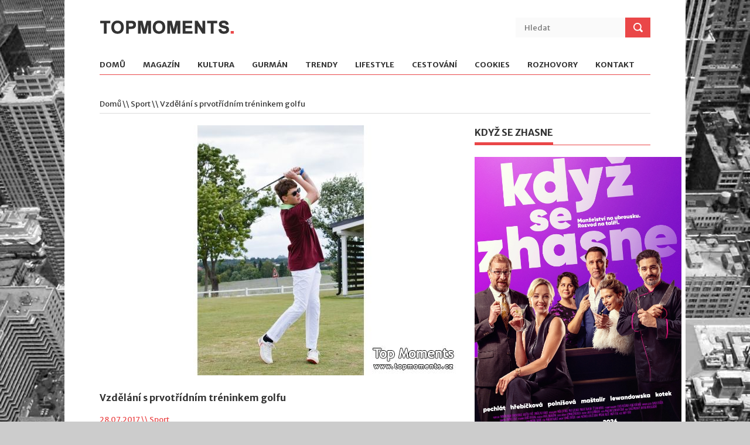

--- FILE ---
content_type: text/html; charset=UTF-8
request_url: https://www.topmoments.cz/clanek/217-vzdelani-s-prvotridnim-treninkem-golfu/
body_size: 4968
content:
<!DOCTYPE html>
<!--[if lt IE 7 ]><html class="ie ie6" lang="cs"> <![endif]-->
<!--[if IE 7 ]><html class="ie ie7" lang="cs"> <![endif]-->
<!--[if IE 8 ]><html class="ie ie8" lang="cs"> <![endif]-->
<!--[if (gte IE 9)|!(IE)]><!--><html lang="cs"> <!--<![endif]-->
<head>

<!-- Google tag (gtag.js) -->
<script async src="https://www.googletagmanager.com/gtag/js?id=G-YJ0JC3VPYR"></script>
<script>
  window.dataLayer = window.dataLayer || [];
  function gtag(){dataLayer.push(arguments);}
  gtag('js', new Date());
  gtag('config', 'G-YJ0JC3VPYR', { 'anonymize_ip': true });
</script>

<meta http-equiv="Content-Type" content="text/html; charset=utf-8" />
<meta http-equiv="Content-Language" content="cs" />
<meta name="viewport" content="width=device-width, initial-scale=1, maximum-scale=1">
<title>Vzdělání s prvotřídním tréninkem golfu</title>
<meta name="description" content="Obsah článku Vzdělání s prvotřídním tréninkem golfu." />
<meta name="robots" content="all, follow" />

<link rel="stylesheet" type="text/css" href="/assets/css/superfish.css" media="screen"/>
<link rel="stylesheet" type="text/css" href="/assets/css/fontello/fontello.css" />
<link rel="stylesheet" type="text/css" href="/assets/css/flexslider.css" media="screen" />
<link rel="stylesheet" type="text/css" href="/assets/css/ui.css" />
<link rel="stylesheet" type="text/css" href="/assets/css/base.css" />
<link rel="stylesheet" type="text/css" href="/assets/css/style.css" />
<link rel="stylesheet" type="text/css" href="/assets/css/960.css" />
<link rel="stylesheet" type="text/css" href="/assets/css/devices/1000.css" media="only screen and (min-width: 768px) and (max-width: 1000px)" />
<link rel="stylesheet" type="text/css" href="/assets/css/devices/767.css" media="only screen and (min-width: 480px) and (max-width: 767px)" />
<link rel="stylesheet" type="text/css" href="/assets/css/devices/479.css" media="only screen and (min-width: 200px) and (max-width: 479px)" />
<link href='https://fonts.googleapis.com/css?family=Merriweather+Sans:400,300,700,800' rel='stylesheet' type='text/css'>
<!--[if lt IE 9]> <script type="text/javascript" src="/assets/js/customM.js"></script> <![endif]-->
<link rel="stylesheet" href="/assets/magnific-popup/magnific-popup.css">
<link rel="stylesheet" type="text/css" href="/styles/styles.css" />
<script type="text/javascript" src="/assets/js/jquery.js"></script>
</head>
<body>
<div class="body-wrapper">
<div class="controller">
<div class="controller2">
<header id="header">
    <div class="container">
        <div class="column">
            <div class="logo">
                <a href="/"><img src="/assets/img/logo.png" alt="TOPMOMENTS" /></a>
            </div>
            <div class="search">
                <form action="/hledat/" method="get">
                    <input name="hledany_vyraz" type="text" placeholder="Hledat" class="ft"/>
                    <input type="submit" value="" class="fs">
                </form>
            </div>
            
            <!-- Nav -->
            <nav id="nav">
                <ul class="sf-menu">
                    <li><a href="/">Domů</a></li>
<li><a href="/kategorie/1-magazin/">Magazín</a><ul><li><i class="icon-right-open"></i><a href="/kategorie/37-rozhovory/">Rozhovory</a></li>
<li><i class="icon-right-open"></i><a href="/kategorie/21-film-tv/">Film/TV</a></li>
<li><i class="icon-right-open"></i><a href="/kategorie/22-divadlo/">Divadlo</a></li>
<li><i class="icon-right-open"></i><a href="/kategorie/29-akce-pozvanky/">Akce/Pozvánky</a></li>
</ul></li><li><a href="/kategorie/2-kultura/">Kultura</a><ul><li><i class="icon-right-open"></i><a href="/kategorie/39-tradice-zvyky/">Tradice/Zvyky</a></li>
<li><i class="icon-right-open"></i><a href="/kategorie/40-slovansky-svet/">Slovanský svět</a></li>
<li><i class="icon-right-open"></i><a href="/kategorie/9-hudba/">Hudba</a></li>
<li><i class="icon-right-open"></i><a href="/kategorie/11-knihy-vystavy/">Knihy/Výstavy</a></li>
</ul></li><li><a href="/kategorie/3-gurman/">Gurmán</a><ul><li><i class="icon-right-open"></i><a href="/kategorie/23-podniky/">Podniky</a></li>
<li><i class="icon-right-open"></i><a href="/kategorie/24-recepty/">Recepty</a></li>
<li><i class="icon-right-open"></i><a href="/kategorie/25-alko-nealko/">Alko/Nealko</a></li>
<li><i class="icon-right-open"></i><a href="/kategorie/31-produkty/">Produkty</a></li>
</ul></li><li><a href="/kategorie/4-trendy/">Trendy</a><ul><li><i class="icon-right-open"></i><a href="/kategorie/12-fashion/">Fashion</a></li>
<li><i class="icon-right-open"></i><a href="/kategorie/13-krasa/">Krása</a></li>
<li><i class="icon-right-open"></i><a href="/kategorie/16-dum-zahrada/">Dům/Zahrada</a></li>
<li><i class="icon-right-open"></i><a href="/kategorie/28-byznys/">Byznys</a></li>
<li><i class="icon-right-open"></i><a href="/kategorie/38-design/">Design</a></li>
</ul></li><li><a href="/kategorie/5-lifestyle/">Lifestyle</a><ul><li><i class="icon-right-open"></i><a href="/kategorie/18-zdravi/">Zdraví</a></li>
<li><i class="icon-right-open"></i><a href="/kategorie/20-sport/">Sport</a></li>
<li><i class="icon-right-open"></i><a href="/kategorie/30-tajemno/">Tajemno</a></li>
<li><i class="icon-right-open"></i><a href="/kategorie/34-tech-auto-moto/">Tech/Auto/Moto</a></li>
<li><i class="icon-right-open"></i><a href="/kategorie/36-psychologie/">Psychologie</a></li>
</ul></li><li><a href="/kategorie/6-cestovani/">Cestování</a><ul><li><i class="icon-right-open"></i><a href="/kategorie/26-informace/">Informace</a></li>
<li><i class="icon-right-open"></i><a href="/kategorie/33-tip-na-vylet/">Tip na výlet</a></li>
</ul></li><li><a href="/kategorie/7-cookies/">Cookies</a></li>                    <li><a href="/rozhovory/">Rozhovory</a></li>
                    <li><a href="/kontakt/">Kontakt</a></li>
				</ul>
            </nav>
            <!-- /Nav -->
        </div>
    </div>
</header><section id="content">
<div class="container">

<div class="breadcrumbs column">
	<p><a href="/">Domů</a> \\ <a href="/kategorie/20-sport/">Sport</a> \\ Vzdělání s prvotřídním tréninkem golfu</p>
</div>

<div class="main-content">
<div class="column-two-third single" itemscope itemtype="http://schema.org/Article">
<div><img src="/files/clanky_620/217.jpg" class="img-fluid" /></div>
<h1 class="title" itemprop="headline">Vzdělání s prvotřídním tréninkem golfu</h1>
<span class="meta">28.07.2017 \\ <a href="/kategorie/20-sport/">Sport</a></span>
<p itemprop="articleBody"><p style="text-align: justify;">„Ve zdravém těle, zdravý duch.“ I tak by se dal velmi zjednodušeně popsat přístup Carlsbad International School, která se snaží propojit vzdělání svých studentů v IB Diploma program se zdokonalováním v několika druzích sportů. Mezi nimi zaujímá z místního i historického hlediska významnou roli golf.</p>
<p style="text-align: justify;">Carlsbad International School (CIS) se stará o své mladé, talentované sportovce na světové úrovni a ve spolupráci se špičkovými trenéry vedle mnoha jiných pohybových aktivit má i tři prémiové sportovní programy – Tenis, Triatlon a Golf. </p>
<p style="text-align: justify;">Ředitel CIS Davi Sanchez Netto k nabídce specializovaných sportovních programů dodává: „Máme velkou radost z toho, jak mladé lidi možnost získat u nás na škole profesionální sportovní vedení nadchla. Pro všechny, kteří se zapojí, znamená odborně sestavený a vedený tréninkový program nejen výrazné zlepšení jejich fyzické kondice, ale také velké plus při snaze o získání sportovního stipendia v USA.“</p>
<p style="text-align: justify;">Z historického hlediska je v Karlových Varech nejzabydlenějším sportem golf. Právě v nejznámějším českém lázeňském městě bylo na počátku 20. stol. otevřeno první golfové hřiště na našem území (tehdy to bylo Rakousko-Uhersko). V současnosti využívají golfisté v Karlovarském kraji 10 golfových hřišť, z nichž 7 je s 18 jamkami. Díky takovému zázemí mohou studenti CIS skvěle trénovat po celý rok.</p>
<p style="text-align: justify;">Golfový tréninkový plán, který škola nabízí, je přizpůsoben mladým lidem ve věku 14 až 18 let. Mohou se spolehnout na špičkové sportovní vedení, které bylo svěřeno trenérovi 1. třídy z Five Star Golf Academy Mgr. Petru Němcovi (PGA Master professional).</p>
<p style="text-align: justify;">Ke zdokonalování golfových dovedností mladých sportovců využívá škola nejčastěji venkovní golfové hřiště Cihelny, pro zimní přípravu pak indoor golfové hřiště Olšová Vrata, mimo jiné jedno z nejstarších v České republice. Celkovou fyzickou kondici si mladí golfisté zvyšují speciálními fitness lekcemi v nově zrekonstruovaném fitness centru Truflex. Studenti-golfisté si také ověřují svoji hráčskou zdatnost účastí na pravidelných víkendových soutěžích v období září–říjen a březen–červen. Během prázdnin dostávají strukturovaný tréninkový plán letní přípravy.</p>
<p style="text-align: justify;">Zájemci, kteří se chtějí do golfového výukového programu CIS zapojit, by měli splnit následující požadavky: Handicap 24 a níže, doložit výsledky minulých turnajů, poskytnout videonahrávku své hry a také předložit referenční dopis od trenéra.</p>
<p style="text-align: justify;">Aktivně sportující studenti se v CIS mohou díky nadstandardnímu vybavení a službám školy spolehnout na skvěle připravené zázemí. Samozřejmostí je prvotřídní ubytování, vyvážená strava, sportovní výživa a nezanedbatelná je také nonstop dostupná lékařská péče.</p>
<p style="text-align: justify;"><em>www.carlsbadschool.cz</em></p></p>
</div>
<div class="column-two-third shearer">
	<ul class="share-buttons">
		<li>
			<a href="https://www.facebook.com/sharer/sharer.php?u=https%3A%2F%2Fwww.topmoments.cz%2Fclanek%2F217-vzdelani-s-prvotridnim-treninkem-golfu%2F" title="Share on Facebook" target="_blank"><img alt="Share on Facebook" src="/images/social_flat_rounded_rects_svg/Facebook.svg"></a>
		</li>
		<li>
			<a href="https://twitter.com/intent/tweet?source=https%3A%2F%2Fwww.topmoments.cz%2Fclanek%2F217-vzdelani-s-prvotridnim-treninkem-golfu%2F&text=https%3A%2F%2Fwww.topmoments.cz%2Fclanek%2F217-vzdelani-s-prvotridnim-treninkem-golfu%2F" target="_blank" title="Tweet"><img alt="Tweet" src="/images/social_flat_rounded_rects_svg/Twitter.svg"></a>
		</li>
	</ul>
</div>

</div>

<!-- Left Sidebar -->
<div class="column-one-third">
<div class="sidebar">
<h5 class="line"><span>Když se zhasne</span></h5>
<p><img src="/files/upload/PLAK%C3%81T_Kdy%C5%BE%20se%20zhasne%20(zdroj%20Bontonfilm).jpg" alt="" width="353" height="499" /></p></div>
<div class="sidebar">
<h5 class="line"><span>Equal Pay Day</span></h5>
<p><img src="/files/upload/Inzerce_Kr%C3%A1sna%20a%20Zdrav%C3%A1_350x600_web.jpg" alt="" width="361" height="619" /></p></div>
<div class="sidebar anketa">
<h5 class="line"><span>Anketa</span></h5>
<div class="text-center m-bottom-20"><p><strong>Jaké cukroví u vás nesmí  ve vánočním čase nikdy chybět?</strong></p></div>
<p class="text-center"><a href="/webakce/ankety.php?akce=1&amp;id=215" title="Hlasovat pro : Vanilkové rohlíčky">Vanilkové rohlíčky</a></p>
<p class="text-center"><strong>52</strong> x [11%]</p>
<p class="text-center"><a href="/webakce/ankety.php?akce=1&amp;id=216" title="Hlasovat pro : Linecké cukroví">Linecké cukroví</a></p>
<p class="text-center"><strong>49</strong> x [10%]</p>
<p class="text-center"><a href="/webakce/ankety.php?akce=1&amp;id=217" title="Hlasovat pro : Pracny">Pracny</a></p>
<p class="text-center"><strong>49</strong> x [10%]</p>
<p class="text-center"><a href="/webakce/ankety.php?akce=1&amp;id=218" title="Hlasovat pro : Vosí hnízda">Vosí hnízda</a></p>
<p class="text-center"><strong>47</strong> x [10%]</p>
<p class="text-center"><a href="/webakce/ankety.php?akce=1&amp;id=219" title="Hlasovat pro : Išlské dortíčky">Išlské dortíčky</a></p>
<p class="text-center"><strong>47</strong> x [10%]</p>
<p class="text-center"><a href="/webakce/ankety.php?akce=1&amp;id=220" title="Hlasovat pro : Kokosky">Kokosky</a></p>
<p class="text-center"><strong>47</strong> x [10%]</p>
<p class="text-center"><a href="/webakce/ankety.php?akce=1&amp;id=221" title="Hlasovat pro : Plněné ořechy">Plněné ořechy</a></p>
<p class="text-center"><strong>48</strong> x [10%]</p>
<p class="text-center"><a href="/webakce/ankety.php?akce=1&amp;id=222" title="Hlasovat pro : Ořechové florentýnky">Ořechové florentýnky</a></p>
<p class="text-center"><strong>58</strong> x [12%]</p>
<p class="text-center"><a href="/webakce/ankety.php?akce=1&amp;id=223" title="Hlasovat pro : Plněné košíčky">Plněné košíčky</a></p>
<p class="text-center"><strong>44</strong> x [9%]</p>
<p class="text-center"><a href="/webakce/ankety.php?akce=1&amp;id=224" title="Hlasovat pro : Rumové kuličky">Rumové kuličky</a></p>
<p class="text-center"><strong>49</strong> x [10%]</p>
<div class="text-center m-top-20"><p>Celkem hlasovalo : 490</p></div>
</div>
</div>
<!-- /Left Sidebar --></div>
</section>
<footer id="footer">
    <div class="container">
        <p class="copyright">Copyright 2026. All Rights Reserved</p>
        <div><a href="#" class="vydavatelclick">Media Populus</a></div>
        <p class="vydavatel" style="display:none;"><small>IČ: 64908763, DIČ: CZ6952172689, odpovědná osoba: Lenka Žáčková</small></p>
    </div>
</footer>
<script>
$(document).ready(function(){
    $('.vydavatelclick').on("click",function(e) {
        e.preventDefault();
        $('.vydavatel').toggle();
        return false;
    });
});
</script>
</div>
</div>
</div>
<script type="text/javascript" src="/assets/js/easing.min.js"></script>
<script type="text/javascript" src="/assets/js/1.8.2.min.js"></script>
<script type="text/javascript" src="/assets/js/ui.js"></script>
<script type="text/javascript" src="/assets/js/carouFredSel.js"></script>
<script type="text/javascript" src="/assets/js/superfish.js"></script>
<script type="text/javascript" src="/assets/js/customM.js"></script>
<script type="text/javascript" src="/assets/js/flexslider-min.js"></script>
<script type="text/javascript" src="/assets/js/tweetable.js"></script>
<script type="text/javascript" src="/assets/js/timeago.js"></script>
<script type="text/javascript" src="/assets/js/jflickrfeed.min.js"></script>
<script type="text/javascript" src="/assets/js/mobilemenu.js"></script>

<script src="/assets/magnific-popup/jquery.magnific-popup.min.js"></script>

<script>
$(document).ready(function(){
	$('.image-link').magnificPopup({
		type:'image'
	});
	$('.popup-gallery').magnificPopup({
		delegate: 'a',
		type: 'image',
		tLoading: 'Obrázek #%curr%...',
		mainClass: 'mfp-img-mobile',
		gallery: {
			enabled: true,
			navigateByImgClick: true,
			preload: [0,1] // Will preload 0 - before current, and 1 after the current image
		},
		image: {
			tError: '<a href="%url%">Obrázek #%curr%</a> nemohl být nahrán.',
			titleSrc: function(item) {
				return item.el.attr('title');
			}
		}
	});
});
</script>

<!--[if lt IE 9]> <script type="text/javascript" src="/assets/js/html5.js"></script> <![endif]-->
<script type="text/javascript" src="/assets/js/mypassion.js"></script>
</body>
</html>

--- FILE ---
content_type: text/css
request_url: https://www.topmoments.cz/assets/css/style.css
body_size: 4451
content:
@charset "utf-8";
/*	Copyright 2013. MyPassion.
	Template Version 1.0.0
/*

/**************************************************/
/*	LIST OF SECTION :
		
		1)  HEADER & NAV
		2)  SLIDER
		3)  CONTENT
			a) COMMENTS
			b) PAGER
			c) ELEMENTS
			
		4)  SIDEBAR
			a) TWITTER
			b) FLICKR
			
		5)  FOOTER

/**************************************************/
body{
	background:#CCC url(../img/bg.jpg) no-repeat fixed center top;
	background-size:cover;
}
.body-wrapper{
	width:100%;
	margin:0;
	padding:0;
	float:left;
	z-index:9999;
	position:relative;
	height:auto;
	min-height:100%;
}
.controller{
	width:1060px;
	margin:0 auto;
	min-height:100%;
}
.controller2{
	width:100%;
	float:left;
	background:#FFF;
	min-height:100%;
}

/*------------------------------------------------------------------*/ 
/*	1) HEADER & NAV
/*------------------------------------------------------------------*/
#header{
	height:auto;
	width:100%;
	float:left;
	position:relative;
	margin-bottom:20px;
}
.logo{
	float:left;
	width:auto;
	height:auto;
	margin:35px 0 20px 0;
}
.search{
	background:#fafafa;
	width:230px;
	float:right;
	margin-top:30px;
}
.search .ft{
	background:none;
	padding:5px;
	margin:4px 0 0 10px;
	width:150px;
	color:#898989;
}
.search .fs{
	background:#ea4748 url(../img/search.png) no-repeat center;
	border:none;
	margin:0;
	height:34px;
	width:43px;
	float:right;
}

nav#nav{
	float:left;
	clear:both;
	border-bottom:1px solid #ea4748;
	width:100%;
	margin-top:20px;
}
.sf-menu{
	list-style-type:none;
	clear:both;
	margin:0;
	padding:0;
}
.sf-menu>li{
	float:left;
	margin-right:30px;
}
.sf-menu>li:last-child{
	margin-right:0;
}
.sf-menu>li>a{
	padding:0 0 7px 0;
	display:block;
	position:relative;
}
.sf-menu li a{
	color:#333;
	font-family: 'Merriweather Sans', Arial, sans-serif;
	font-size:13px;
	font-weight:bold;
	text-transform:uppercase;
}
.sf-menu li a:hover{
	color:#333;
}
.sf-menu>li>a{
	border-bottom:3px solid #FFF;
}
.sf-menu>li>a:hover{
	border-bottom:3px solid #ea4748;
	text-decoration:none;
}
.sf-menu li.current>a{
	color:#333;
	text-decoration:none;
	border-bottom:3px solid #ea4748;
}
.device-menu{
	display:none;
	width:100%;
	border:1px solid #CCC;
	padding:5px;
	margin-bottom:10px;
	-webkit-box-sizing: border-box; /* Safari/Chrome, other WebKit */
	-moz-box-sizing: border-box;    /* Firefox, other Gecko */
	box-sizing: border-box;         /* Opera/IE 8+ */
	
}
/*------------------------------------------------------------------*/ 
/*	2) SLIDER
/*------------------------------------------------------------------*/
#slider{
	float:left;
	clear:both;
	width:100%;
	margin-bottom:30px;
}
.main-slider{
	width:540px;
	margin:0 10px;
	height:auto;
	float:left;
}
.slider2{
	float:left;
	width:380px;
	margin:0 10px 14px 10px;
	position:relative;
}
.slider3{
	float:left;
	width:180px;
	margin:0 10px;
	position:relative;
}
.slider2 img, .slider3 img{
	max-width:100%;
}
.caption {
    background: url(../img/pixel.png) repeat;
    bottom: 0;
    color: #FFFFFF;
    font-size: 14px;
    left: 0;
    line-height: 18px;
    padding: 10px;
    position: absolute;
    text-align: center;
    text-shadow: 0 -1px 0 rgba(0, 0, 0, 0.3);
    width: 100%;
	text-align:left;
	font-size:13px;
	-webkit-box-sizing: border-box; /* Safari/Chrome, other WebKit */
	-moz-box-sizing: border-box;    /* Firefox, other Gecko */
	box-sizing: border-box;         /* Opera/IE 8+ */
}
p.caption{
	margin-bottom:5px;
	color:#ddd;
}
p.caption a{
	font-size:14px;
	color:#fff;
	margin-bottom:10px;
	display:block;
}
p.caption a:hover{
	text-decoration:underline;
}
.slider3 p.caption a{
	font-size:13px;
	margin-bottom:0;
}
.badg{
	position:absolute;
	float:left;
	background:#ea4748;
	z-index:3;
	top:0;
	padding:5px 30px;
}
.badg p{
	margin:0;
}
.badg a{
	color:#FFF;
}
/*------------------------------------------------------------------*/ 
/*	3) CONTENT
/*------------------------------------------------------------------*/
#content{
	float:left;
	clear:both;
	width:100%;
}
.breadcrumbs{
	border-bottom:1px solid #dbdbdb;
}
.breadcrumbs p{
	margin:0 0 5px 0;
	padding:0;
}
.breadcrumbs p a{
	color:#333;
}
.main-content{
	float:left;
	width:640px;
	margin-bottom:20px;
}
div.left-sidebar{
	float:right;
}
.full-width{
	float:left;
	width:100%;
	margin-bottom:20px;
}
h5.line{
	border-bottom:1px solid #ea4748;
	padding-bottom:8px;
	position:relative;
	margin-bottom:10px;
	text-transform:uppercase;
}
h5.line>span{
	width:auto;
	border-bottom:4px solid #ea4748;
	padding-bottom:7px;
}
.alignright{ float:right;  margin:0 0 10px 20px}
.alignleft{ float:left;  margin:0 20px 10px 0}
.floatleft{ float:left}
.floatright{ float:right}

.block{
	float:left;
	width:100%;
	margin:0;
	padding:0;
	list-style-type:none;
}
.block li{
	border-bottom:1px solid #dbdbdb;
	float:left;
	width:100%;
	padding:0 0 10px 0;
	margin:0 0 20px 0;
}
.block li:nth-last-child(1){
	border-bottom:none;
}
.block p{
	margin-bottom:10px;
}
.block span{
	color:#ea4748;
	display:block;
	margin-bottom:5px;
	font-size:11px;
}
.block a{
	color:#333;
}
.block a:hover{
	text-decoration:underline;
}
.block span.rating{
	background:url(../img/stars2.png) no-repeat;
	width:53px;
	height:9px;
	position:relative;
	display:block;
	float:left;
	cursor:pointer;
}
.block span.rating span{
	background:url(../img/stars.png) no-repeat;
	height:9px;
}
.wnews{
	margin:10px 0 0 0;
	padding:0;
	list-style-type:none;
	width:620px;
	float:left;
}
.wnews li{
	float:left;
	width:620px;
	margin:0 0 0 0;
}
.wnews li img{
	margin-bottom:10px;
}
.wnews li h6{
	margin-top:0;
}
.block2{
	float:left;
	width:100%;
	margin:20px 0 0 0;
	padding:0;
	list-style-type:none;
}
.block2 li{
	border-bottom:1px solid #dbdbdb;
	float:left;
	width:300px;
	padding:0 0 10px 0;
	margin:0 20px 20px 0;
	-webkit-box-sizing: border-box; /* Safari/Chrome, other WebKit */
	-moz-box-sizing: border-box;    /* Firefox, other Gecko */
	box-sizing: border-box;         /* Opera/IE 8+ */
}
.block2 li:nth-child(2n){
	margin-right:0;
}
.block2 li img{
	float:left;
}
.block2 p{
	margin-bottom:10px;
}
.block2 span{
	color:#ea4748;
	display:block;
	margin-bottom:5px;
	font-size:11px;
}
.block2 a{
	color:#333;
}
.block2 a:hover{
	text-decoration:underline;
}
span.rating{
	background:url(../img/stars2.png) no-repeat;
	width:53px;
	height:9px;
	position:relative;
	display:block;
	float:left;
	cursor:pointer;
}
span.rating span{
	background:url(../img/stars.png) no-repeat;
	height:9px;
	display:block;
}

.outertight{
	width:300px;
	margin-right:20px;
	float:left;
	margin-top:10px;
	position:relative;
}
.outerwide{
	width:620px;
	float:left;
	position:relative;
}
li.m-r-no, div.m-r-no{
	margin-right:0;
}
.m-t-no{
	margin-top:0;
}
.outertight img{
	max-width:300px;
}
span.meta{
	font-size:13px;
	color:#ea4748;
	margin-bottom:10px;
	display:block;
}
h6.regular{
	font-family: 'Merriweather Sans', Arial, Helvetica, sans-serif;
	margin-top:10px;
	font-weight:normal;
}
.navbar{
	width:100%;
	position:absolute;
	margin:-20px 0 0 0;
	
}
.prev{
	
	background: -webkit-gradient(linear, 0% 0%, 0% 100%, from(#878787), to(#565656)); /* Safari 4-5, Chrome 1-9 */ 
	background: -webkit-linear-gradient(top, #878787, #565656);/* Safari 5.1, Chrome 10+ */  
	background: -moz-linear-gradient(top, #878787, #565656); /* Firefox 3.6+ */ 
	background: -ms-linear-gradient(top, #878787, #565656); /* IE 10 */ 
	background: -o-linear-gradient(top, #878787, #565656);/* Opera 11.10+ */ 
	background-color:#333;
	width:19px;
	height:19px;
	display:block;
	float:right;
	margin:0 2px 0 0;
}
.prev span{
	width:19px;
	height:19px;
	background-image:url(../img/slider-nav2.png);
	background-position: 5px 4px;
	background-repeat:no-repeat;
	float:left;
}
.next{
	background: -webkit-gradient(linear, 0% 0%, 0% 100%, from(#878787), to(#565656)); /* Safari 4-5, Chrome 1-9 */ 
	background: -webkit-linear-gradient(top, #878787, #565656);/* Safari 5.1, Chrome 10+ */  
	background: -moz-linear-gradient(top, #878787, #565656); /* Firefox 3.6+ */ 
	background: -ms-linear-gradient(top, #878787, #565656); /* IE 10 */ 
	background: -o-linear-gradient(top, #878787, #565656);/* Opera 11.10+ */ 
	background-color:#333;
	width:19px;
	height:19px;
	display:block;
	float:right;
}
.next:hover, .prev:hover {
	background: -webkit-gradient(linear, 0% 0%, 0% 100%, from(#ee6c6d), to(#bd3a3b)); /* Safari 4-5, Chrome 1-9 */ 
	background: -webkit-linear-gradient(top, #ee6c6d, #bd3a3b);/* Safari 5.1, Chrome 10+ */  
	background: -moz-linear-gradient(top, #ee6c6d, #bd3a3b); /* Firefox 3.6+ */ 
	background: -ms-linear-gradient(top, #ee6c6d, #bd3a3b); /* IE 10 */ 
	background: -o-linear-gradient(top, #ee6c6d, #bd3a3b);/* Opera 11.10+ */ 
	background-color:#ea4748;
}
.next span{
	width:19px;
	height:19px;
	background:url(../img/slider-nav2.png) no-repeat;
	background-position: -14px 4px;
	background-repeat:no-repeat;
	float:left;
}
#carousel li:nth-last-child(4){
	border-bottom:none;
}
.minislide{
	list-style-type:none;
	margin:0;
	padding:0;
}
.minislide li{
	float:left;
	margin:0;
}
.navbar2{
	position:relative;
	z-index:10;
}
.navbar2 a.prev{
	margin:-31% 0 0 0;
	float:left;
}
.navbar2 a.next{
	margin:-31% 0 0 0;
}

.single h6.title{
	margin:20px 0 10px 0;
}
ul.sharebox {
	list-style-type:none;
	width:100%;
	float:left;
	clear:both;
	margin:20px 0;
	padding:0;
}
ul.sharebox li{
	float:right;
	margin-right:5px;
	font-size:11px;
}
ul.sharebox li a{
	color:#333;
	border:1px solid #dbdbdb;
	padding:5px 15px 2px 10px;
	background: -webkit-gradient(linear, 0% 0%, 0% 100%, from(#fff), to(#f0f0f0)); /* Safari 4-5, Chrome 1-9 */ 
	background: -webkit-linear-gradient(top, #fff, #f0f0f0);/* Safari 5.1, Chrome 10+ */  
	background: -moz-linear-gradient(top, #fff, #f0f0f0); /* Firefox 3.6+ */ 
	background: -ms-linear-gradient(top, #fff, #f0f0f0); /* IE 10 */ 
	background: -o-linear-gradient(top, #fff, #f0f0f0);/* Opera 11.10+ */ 
	background-color:#f0f0f0;
}
ul.sharebox li a:hover{
	text-decoration:none;
	background: -webkit-gradient(linear, 0% 0%, 0% 100%, from(#f0f0f0), to(#fff)); /* Safari 4-5, Chrome 1-9 */ 
	background: -webkit-linear-gradient(top, #f0f0f0, #fff);/* Safari 5.1, Chrome 10+ */  
	background: -moz-linear-gradient(top, #f0f0f0, #fff); /* Firefox 3.6+ */ 
	background: -ms-linear-gradient(top, #f0f0f0, #fff); /* IE 10 */ 
	background: -o-linear-gradient(top, #f0f0f0, #fff);/* Opera 11.10+ */ 
	background-color:#fff;
}
ul.sharebox li span.facebook{
	background:url(../img/share-f.png) no-repeat left center;
	padding:2px 0 0 20px;
}
ul.sharebox li span.pinterest{
	background:url(../img/share-p.png) no-repeat left center;
	padding:2px 0 0 20px;
}
ul.sharebox li span.twitter{
	background:url(../img/share-t.png) no-repeat left center;
	padding:2px 0 0 20px;
}
.authorbox{
	width:100%;
	float:left;
	margin:20px 0;
	padding:20px;
	background:#fafafa;
	-webkit-box-sizing: border-box; /* Safari/Chrome, other WebKit */
	-moz-box-sizing: border-box;    /* Firefox, other Gecko */
	box-sizing: border-box;         /* Opera/IE 8+ */
}
.authorbox img{
	width:80px;
	height:80px;
	margin:0 20px 5px 0;
	float:left;
}
.authorbox h6{
	font-size:13px;
	margin:0 0 5px 0;
}
.relatednews{
	float:left;
	clear:both;
	width:100%;
	margin:20px 0;
}
.relatednews ul{
	list-style-type:none;
	clear:both;
	width:100%;
	margin:20px 0 0 0;
	padding:0;
}
.relatednews ul li{
	width:140px;
	float:left;
	margin:0 20px 10px 0;
}
.relatednews ul li:nth-last-child(1){
	margin-right:0;
}
.relatednews ul li img{
	max-width:140px;
}
.relatednews ul li p{
	margin:0 0 5px 0;
}
.relatednews ul li a{
	color:#333;
	display:block;
}
.relatednews ul li span{
	color:#EA4748;
}
/*  :: COMMENTS ::  */
.comments{
	width:100%;
	clear:both;
	margin-top:10px;
	padding-top:20px;
	float:left;
	margin-bottom:10px;
}
.comments, .comments p{
	color:#c5c5c5;
}
.comments ul{
	margin:20px 0 0 0;
	padding:0;
	list-style-type:none;
}
.comments ul li{
	margin:0;
	padding:0;
}
.comments ul li>div{
	padding:10px;
	background:#fafafa;
	float:left;
	
}
.comment-avatar{
	width:80px;
	height:80px;
	float:left;
	margin:0 20px 0 0;
}
.comment-avatar img{
	width:80px;
	height:80px;
}
.commment-text-wrap{
	float:left;
	width:500px;
}
.comment-data p{
	color:#333;
}
a.url{
	color:#333;
}
.comment-data p span{
	font-size:11px;
	text-transform:uppercase;
	color:#ea4748;
}
a.comment-reply-link{
	color:#FFF;
	background:#9E9E9E;
	padding:2px 5px;
	-webkit-border-radius: 2px;
	-moz-border-radius: 2px;
	border-radius: 2px;
	-webkit-transition:background-color 0.4s ease-in;  
	-moz-transition:background-color 0.4s ease-in;  
	-o-transition:background-color 0.4s ease-in;  
	transition:background-color 0.4s ease-in;
}
a.comment-reply-link:hover{
	background:#ea4748;
	text-decoration:none;
}
.comment-text{
	color:#929292;
}
ul.children{
	margin:10px 0 0 10px;
	float:left;
	border-left:1px solid #e1e1e1;
}
ul.children li{
	padding:0 0 0 19px;
	float:left;
}
ul.children li div.commment-text-wrap{
	width:470px;
}
ul.children li li div.commment-text-wrap{
	width:440px;
}
ul.children li li li div.commment-text-wrap{
	width:410px;
}
ul.children li li li ul.children{
	margin-left:0;
	border:0;
	margin-left:-19px;
}

.comment-form, .contact-form{
	clear:both;
	width:100%;
	margin-top:20px;
	padding-top:20px;
	float:left;
}
.comment-form form{
	margin:20px 0 0 0;
}
.form{
	float:left;
	clear:both;
	margin-bottom:15px;
}
.form2{
	float:left;
	clear:both;
}
.form label{
	margin:0 0 5px;
	float:left;
	color:#929292;
}
.input input{
	float:left;
	width:278px;
	margin:4px 0;
	padding:8px 5px;
	background:none;
	border:1px solid #dbdbdb;
	color:#c5c5c5;
	clear:both;
}
.form textarea{
	border:1px solid #dbdbdb;
	background:none;
	width:600px;
	height:100px;
	clear:both;
	float:left;
	padding:5px;
	resize:vertical;
	color:#c5c5c5;
}
.input input:focus, .form textarea:focus{
	border:1px solid #999;
}
input.post-comment{
	padding:10px 15px;
	cursor:pointer;
	color:#FFF;
	clear:both;
	float:left;
	background: -webkit-gradient(linear, 0% 0%, 0% 100%, from(#ee6c6d), to(#bc393a)); /* Safari 4-5, Chrome 1-9 */ 
	background: -webkit-linear-gradient(top, #ee6c6d, #bc393a);/* Safari 5.1, Chrome 10+ */  
	background: -moz-linear-gradient(top, #ee6c6d, #bc393a); /* Firefox 3.6+ */ 
	background: -ms-linear-gradient(top, #ee6c6d, #bc393a); /* IE 10 */ 
	background: -o-linear-gradient(top, #ee6c6d, #bc393a);/* Opera 11.10+ */ 
	background-color:#ea4748;
}
input.post-comment:hover{
	background: -webkit-gradient(linear, 0% 0%, 0% 100%, from(#bc393a), to(#ee6c6d)); /* Safari 4-5, Chrome 1-9 */ 
	background: -webkit-linear-gradient(top, #bc393a, #ee6c6d);/* Safari 5.1, Chrome 10+ */  
	background: -moz-linear-gradient(top, #bc393a, #ee6c6d); /* Firefox 3.6+ */ 
	background: -ms-linear-gradient(top, #bc393a, #ee6c6d); /* IE 10 */ 
	background: -o-linear-gradient(top, #bc393a, #ee6c6d);/* Opera 11.10+ */ 
	background-color:#555;
}
a.send{
	padding:10px 15px;
	cursor:pointer;
	color:#FFF;
	clear:both;
	float:left;
	background: -webkit-gradient(linear, 0% 0%, 0% 100%, from(#ee6c6d), to(#bc393a)); /* Safari 4-5, Chrome 1-9 */ 
	background: -webkit-linear-gradient(top, #ee6c6d, #bc393a);/* Safari 5.1, Chrome 10+ */  
	background: -moz-linear-gradient(top, #ee6c6d, #bc393a); /* Firefox 3.6+ */ 
	background: -ms-linear-gradient(top, #ee6c6d, #bc393a); /* IE 10 */ 
	background: -o-linear-gradient(top, #ee6c6d, #bc393a);/* Opera 11.10+ */ 
	background-color:#ea4748;
}
a.send:hover{
	background: -webkit-gradient(linear, 0% 0%, 0% 100%, from(#bc393a), to(#ee6c6d)); /* Safari 4-5, Chrome 1-9 */ 
	background: -webkit-linear-gradient(top, #bc393a, #ee6c6d);/* Safari 5.1, Chrome 10+ */  
	background: -moz-linear-gradient(top, #bc393a, #ee6c6d); /* Firefox 3.6+ */ 
	background: -ms-linear-gradient(top, #bc393a, #ee6c6d); /* IE 10 */ 
	background: -o-linear-gradient(top, #bc393a, #ee6c6d);/* Opera 11.10+ */ 
	background-color:#555;
	text-decoration:none;
}
.alertMessage{
	width:100%;
	float:left;
	clear:both;
	margin-top:10px;
}
.alertMessage ul{
	padding:0 0 0 15px;
	font-size:14px;
	color:#E4593A;
}
#map{
	width:100%;
	height:300px;
	margin-bottom:30px;
}
.contact-info{
	background:#fbfbfb;
	padding:20px;
}
.contact-info p i{
	font-size:20px;
	margin-right:15px;
	width:20px;
	margin-bottom:20px;
	float:left;
	margin-top:-7px;
}

/*  :: PAGER ::  */
.pager{
	width:auto;
	float:left;
	clear:both;
	margin:10px 10px 20px 0px;
}
.pager ul{
	list-style-type:none;
	margin:0;
	padding:0;
}
.pager ul li{
	float:left;
	margin-bottom:10px;
}
.pager ul li a{
	padding:3px 10px 4px 10px;
	margin:0 5px 0 0;
	color:#333;
	display:block;
	background: -webkit-gradient(linear, 0% 0%, 0% 100%, from(#e2e2e2), to(#c9c9c9)); /* Safari 4-5, Chrome 1-9 */ 
	background: -webkit-linear-gradient(top, #e2e2e2, #c9c9c9);/* Safari 5.1, Chrome 10+ */  
	background: -moz-linear-gradient(top, #e2e2e2, #c9c9c9); /* Firefox 3.6+ */ 
	background: -ms-linear-gradient(top, #e2e2e2, #c9c9c9); /* IE 10 */ 
	background: -o-linear-gradient(top, #e2e2e2, #c9c9c9);/* Opera 11.10+ */ 
	background-color:#555;
}
.pager ul li a:hover{
	background: -webkit-gradient(linear, 0% 0%, 0% 100%, from(#ee6c6d), to(#bc393a)); /* Safari 4-5, Chrome 1-9 */ 
	background: -webkit-linear-gradient(top, #ee6c6d, #bc393a);/* Safari 5.1, Chrome 10+ */  
	background: -moz-linear-gradient(top, #ee6c6d, #bc393a); /* Firefox 3.6+ */ 
	background: -ms-linear-gradient(top, #ee6c6d, #bc393a); /* IE 10 */ 
	background: -o-linear-gradient(top, #ee6c6d, #bc393a);/* Opera 11.10+ */ 
	background-color:#ea4748;
	color:#fff;
	text-decoration:none;
}
.pager ul li a.active{
	background: -webkit-gradient(linear, 0% 0%, 0% 100%, from(#ee6c6d), to(#bc393a)); /* Safari 4-5, Chrome 1-9 */ 
	background: -webkit-linear-gradient(top, #ee6c6d, #bc393a);/* Safari 5.1, Chrome 10+ */  
	background: -moz-linear-gradient(top, #ee6c6d, #bc393a); /* Firefox 3.6+ */ 
	background: -ms-linear-gradient(top, #ee6c6d, #bc393a); /* IE 10 */ 
	background: -o-linear-gradient(top, #ee6c6d, #bc393a);/* Opera 11.10+ */ 
	background-color:#ea4748;
	color:#fff;
}
.pager ul li a.first-page{
	background:#6c6c6c url(../img/slider-nav2.png) no-repeat center;
	background-position:8px 8px;
	padding:0;
	width:25px;
	display:block;
	height:26px;
}

.pager ul li a.last-page{
	background:#6c6c6c url(../img/slider-nav2.png) no-repeat center;
	background-position:-11px 8px;
	padding:0;
	width:25px;
	display:block;
	height:26px;
}



/*  :: Elements ::  */
ul, ol{
	margin:0;
	padding:0 0 0 20px;
	color:#686d71;
}
.features ul, .features ol{
	float:left;
	margin-right:100px;
}
ul.check{
	list-style-type:none;
	padding:0;
}
ul.check li{
	background:url(../img/check.png) no-repeat left center;
	padding:0 0 0 20px;
}
blockquote{
	margin:10px;
	font-style:italic;
	color:#777;
	background:url(../img/blockquote.png) no-repeat left top;
	padding:0 0 10px 60px;
	font-family:Georgia, "Times New Roman", Times, serif;
	font-size:14px;
	min-height:40px;
}
.features blockquote{
	float:left;
	margin:30px 0 0 0;
}
.error{
	border:1px solid #fc7d68;
	color:#fc7d68;
	background:#ffddd6;
}
.error p{
	margin:0;
	color:#fc7d68;
	padding:0 40px 0 0;
}
.info{
	border:1px solid #1fbcf0;
	color:#1fbcf0;
	background:#caefff;
	
}
.info p{
	margin:0;
	color:#20a1c6;
	padding:0 40px 0 0;
}
.success{
	border:1px solid #25e04d;
	color:#25e04d;
	background:#d7ffd6;
	
}
.success p{
	margin:0;
	color:#25e04d;
	padding:0 40px 0 0;
}
.notice{
	border:1px solid #e9bd61;
	color:#e9bd61;
	background:#fff1d5;
	
}
.notice p{
	margin:0;
	color:#e9bd61;
	padding:0 40px 0 0;
}
.notifications{
	padding:10px;
	height:auto;
	position:relative;
	margin-bottom:15px;
}
.notifications span{
	font-weight:bold;
	margin:0 10px 0 0;
}
.notifications span.closer{
	width:20px;
	margin:0 0 0 20px;
	height:20px;
	cursor:pointer;
	float:right;
	position:absolute;
	right:10px;
	top:10px;
}
span.dropcap{
	font-size:30px;
	float:left;
	margin:3px 20px 5px 0;
	line-height:1;
	padding:15px 20px;
	background:#ea4748;
	color:#fff;
}
span.dropcap2{
	font-size:30px;
	float:left;
	margin:3px 20px 5px 0;
	line-height:1;
	padding:15px 20px;
	background:#ea4748;
	color:#fff;
	-webkit-border-radius: 40px;	
	-moz-border-radius: 40px;	
	border-radius: 40px;
}
span.highlight{
	background:#ea4748;
	padding:2px 7px;
	color:#FFF;
}
.ui-tooltip, .arrow:after {
	background:#252525;
	border: 1px solid #444;
	box-shadow:none;
	border-radius:0px;
	color:#eee;
	font-size:13px;
	padding:5px 15px;
}
table{
	width:100%;
	text-align:left;
	border-top:1px solid #ededed;
	border-left:1px solid #ededed;
	border-spacing: 0;
	margin-bottom:15px;
	color:#333;
}
table th{
	vertical-align:top;
	background:#fafafa;
	border-right:1px solid #ededed;
	border-bottom:1px solid #ededed;
	padding:10px;
}
table td{
	vertical-align:top;
	border-right:1px solid #ededed;
	border-bottom:1px solid #ededed;
	padding:10px;
}

/*------------------------------------------------------------------*/ 
/*	4) SIDEBAR
/*------------------------------------------------------------------*/
.sidebar{
	margin-bottom:30px;
	float:left;
	width:100%;
}
.sidebar h5.line{
	margin-bottom:20px;
}
ul.social{
	list-style-type:none;
	margin:0 0 0 0;
	padding:0;
	float:left;
}
ul.social li{
	width:97px;
	height:140px;
	background:#fafafa;
	margin-right:3px;
	float:left;
	text-align:center;
	margin-bottom:3px;
}
ul.social li:nth-last-child(1){
	margin-right:0;
}
ul.social li a{
	display:block;
	width:98px;
	height:55px;
	background:#316db7;
	padding:15px 0 0 0;
}
ul.social li a.facebook{ background:#316db7; }
ul.social li a.twitter{ background:#17a8dd; }
ul.social li a.rss{ background:#ff9204; }
ul.social li a i{
	font-size:26px;
	color:#FFF;
}
ul.social li a:hover{
	opacity:0.8;
}
ul.social li span{
	margin-top:17px;
	float:left;
	text-align:center;
	width:100%;
	color:#333;
	padding:0 5px;
	font-weight:bold;
	-webkit-box-sizing: border-box; /* Safari/Chrome, other WebKit */
	-moz-box-sizing: border-box;    /* Firefox, other Gecko */
	box-sizing: border-box;         /* Opera/IE 8+ */
}
ul.social li span i{
	font-weight:normal;
}
ul.ads125{
	list-style-type:none;
	margin:0;
	padding:0;
}
ul.ads125 li{
	float:left;
}
ul.ads125 li a{
	padding:10px;
	margin:0 5px 5px 0;
	background:#fafafa;
	float:left;
	display:block;
}
ul.ads125 li a img{
	width:125px;
	height:125px;
	float:left;	
}

.ui-tabs .ui-tabs-nav li{
	text-transform:uppercase;
	font-family: 'Merriweather Sans', Arial, Helvetica, sans-serif;
	font-size:13px;
	font-weight:bold;
}
.ui-tabs-panel a.title{
	color:#333;
}
.ui-tabs-panel ul{
	list-style-type:none;
	margin:0;
	padding:0;
}
.ui-tabs-panel ul li{
	border-bottom:1px solid #dbdbdb;
	float:left;
	width:100%;
	padding:0 0 10px 0;
	margin:0 0 15px 0;
}
.ui-tabs-panel ul li:nth-last-child(1){
	border-bottom:none;
}

/*  :: TWITTER ::  */
ul.tweetList{
	float:left;
	margin:0;
	padding:0;
	list-style-type:none;
}
.jtwt_picture{display:none;}

ul.tweetList li{
	margin:0 0 15px 0;
	background:url(../img/twitterfeed.png) no-repeat left top;
	padding:0 0 0 35px;
}
ul.tweetList li p{
	margin:0;
}
ul.tweetList li p a{
	text-decoration:none;
}
ul.tweetList li p a:hover{
	text-decoration:underline;
}
p.timestamp{
	font-size:10px;
	color:#CCC;
}
/*  :: FLICKR ::  */
.flickrfeed{
	width:100%;
	float:left;
	margin:0;
	display:block;
}
ul li.hide{
	display:none;
}
.thumbs { 
	margin: 0; 
	padding: 0; 
	overflow: hidden; 
}
.thumbs li { 
	list-style: none; 
	float: left; 
	margin: 4px; 
	padding:2px; 
	background: #999; 
	-webkit-transition: background-color .3s ease, border .3s ease, color .3s ease, opacity .3s ease-in-out;
	   -moz-transition: background-color .3s ease, border .3s ease, color .3s ease, opacity .3s ease-in-out;
	    -ms-transition: background-color .3s ease, border .3s ease, color .3s ease, opacity .3s ease-in-out;
	     -o-transition: background-color .3s ease, border .3s ease, color .3s ease, opacity .3s ease-in-out;
	        transition: background-color .3s ease, border .3s ease, color .3s ease, opacity .3s ease-in-out;
}
.thumbs li:hover { background:#333;}
.thumbs li img {
	display:block; 
	width:60px; 
	height:60px;
}
/*------------------------------------------------------------------*/ 
/*	5) FOOTER
/*------------------------------------------------------------------*/
#footer{
	height:auto;
	width:100%;
	bottom:0;
	padding:20px 0 0 0;
	border-bottom:4px solid #ea4748;
	float:left;
	background:#fafafa;
}
#footer h5.line{
	margin-bottom:15px;
}
ul.footnav{
	list-style-type:none;
	text-transform:uppercase;
	margin:0;
	padding:0;
}
ul.footnav  li{
	margin:0 0 5px 0;
}
ul.footnav a{
	color:#333;
	font-size:14px;
	font-family: 'Merriweather Sans', Arial, Helvetica, sans-serif;
	font-weight:bold;
}
p.copyright{
	color:#FFFFFF;
	margin:5px 0 0 20px;
	float:right;
	font-size:13px;
	clear:both;
	background:#ea4748;
	margin:0;
	padding:10px;
}

--- FILE ---
content_type: text/css
request_url: https://www.topmoments.cz/assets/css/devices/1000.css
body_size: 150
content:
/*------------------------------------------------------------------*/ 
/*	1) Note: Design for a width of 768 px
/*------------------------------------------------------------------*/
@media only screen and (min-width: 768px) and (max-width: 1000px) {
/*------------------------------------------------------------------*/ 
/*	1) Header
/*------------------------------------------------------------------*/
.logo{margin-left:0;}
ul.sf-menu { display:none; }
.device-menu{ display:block; }

/*------------------------------------------------------------------*/ 
/*	2) Slider
/*------------------------------------------------------------------*/
.main-slider {
	width:748px;
}
.slider2, .slider3{
	display:none;
}

/*------------------------------------------------------------------*/ 
/*	3) Content
/*------------------------------------------------------------------*/
.main-content{
	width:512px;
}
.outertight{
	width:236px;
}
.outertight img, .wnews li img{
	max-width:236px;
}
.outerwide{
	width:492px;
}
.wnews li{
	width:492px;
}
.block2 li{
	width:236px;
}

/*------------------------------------------------------------------*/ 
/*	3) Comments
/*------------------------------------------------------------------*/
.commment-text-wrap{
	width:370px;
}
ul.children li div.commment-text-wrap{
	width:340px;
}
ul.children li li div.commment-text-wrap{
	width:310px;
}
ul.children li li li div.commment-text-wrap{
	width:280px;
}
.form textarea{
	width:470px;
}
}

--- FILE ---
content_type: text/javascript
request_url: https://www.topmoments.cz/assets/js/mypassion.js
body_size: 1011
content:
/*
 * Copyright (c) 24/04/2013 MyPassion
 * Author: MyPassion 
 * This file is made for NEWS
*/

	

// ----------------------------------------------------  CONTACT FORM
function submitForm(){
	"use strict";
	var msg;
	$.post('plugin/sendmail.php',$('#contactForm').serialize(), function(msg) {
		$(".alertMessage").html(msg);
	});
	// Hide previous response text
	$(msg).remove();
	// Show response message
	contactform.prepend(msg);
}
jQuery(function(){
	// -----------------------------------------------------  FLEXSLIDER
	jQuery('.flexslider').flexslider({
		animation: 'fade',
		controlNav: false,
		slideshowSpeed: 4000,
		animationDuration: 300
	});	
	
})

jQuery(function() {

	jQuery('#carousel').carouFredSel({
		width: '100%',
		direction   : "bottom",
		scroll : 400,
		items: {
			visible: '+3'
		},
		auto: {
			items: 1,
			timeoutDuration : 4000
		},
		prev: {
			button: '#prev1',
			items: 1
		},    
		next: {
			button: '#next1',
			items: 1
		}
	});
	

});

jQuery(document).ready(function(){
		
	"use strict";

// -----------------------------------------------------  UI ELEMENTS
	jQuery( "#accordion" ).accordion({
		heightStyle: "content"
	});
	
	jQuery( "#tabs" ).tabs();
	
	jQuery( "#tooltip" ).tooltip({
		position:{
			my: "center bottom-5",
			at: "center top"	
		}	
	});
	
	
// -----------------------------------------------------  UI ELEMENTS	
	jQuery('#nav ul.sf-menu').mobileMenu({
		defaultText: 'Go to ...',
		className: 'device-menu',
		subMenuDash: '&ndash;'
	});
	
	
// -----------------------------------------------------  NOTIFICATIONS CLOSER
	jQuery('span.closer').click(function(e){
		e.preventDefault();
		jQuery(this).parent('.notifications').stop().slideToggle(500);
	});

// -----------------------------------------------------  NAV SUB MENU(SUPERFISH)
	jQuery('#nav ul.sf-menu').superfish({
		delay: 250,
		animation: {opacity:'show', height:'show'},
		speed: 'slow',
		autoArrows: true,
		dropShadows: false
	});

// -----------------------------------------------------  TWITTER FEED
	jQuery('#tweets').tweetable({
		username: 'envato', 
		time: true,
		rotate: false,
		speed: 4000, 
		limit: 2,
		replies: false,
		position: 'append',
		failed: "Sorry, twitter is currently unavailable for this user.",
		html5: true,
		onComplete:function($ul){
			jQuery('time').timeago();
		}
	});

// -----------------------------------------------------  FLICKR FEED
	jQuery('#basicuse').jflickrfeed({
		limit: 8,
		qstrings: {
			id: '52617155@N08'
		},
		itemTemplate: 
		'<li>' +
			'<a href="{{link}}" target="_blank"><img src="{{image_s}}" alt="{{title}}"  /></a>' +
		'</li>'
	});	
	
// -----------------------------------------------------  GOOGLE MAP

});
